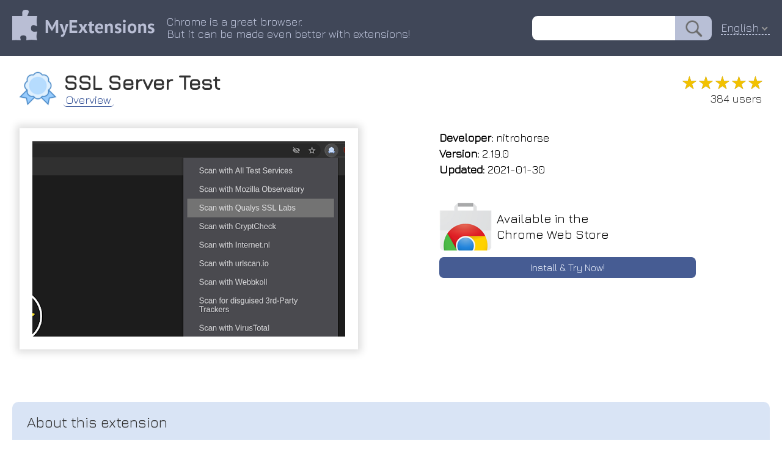

--- FILE ---
content_type: text/html; charset=utf-8
request_url: https://myext.info/extension/SSL-Server-Test/kppeghgjfhkpgbnjoacjjmicedhdmfmb.html
body_size: 5232
content:
<!DOCTYPE html PUBLIC "-//W3C//DTD XHTML 1.0 Transitional//EN" "http://www.w3.org/TR/xhtml1/DTD/xhtml1-transitional.dtd">
<html xmlns="http://www.w3.org/1999/xhtml">
<head>
	<title>SSL Server Test :: My Extensions</title>
	<meta name="description" content="SSL Server Test Quickly scan a site with several server test services such as Mozilla Observatory and Qualys SSL Labs.">
	<meta name="keywords" content="chrome extension SSL Server Test Quickly scan a site with several server test services such as Mozilla Observatory and Qualys SSL Labs.">
	<meta http-equiv="Content-Type" content="text/html; charset=UTF-8">
	<meta property="og:image" content="/image/promotion/kppeghgjfhkpgbnjoacjjmicedhdmfmb.jpg">
	<meta name="viewport" content="width=device-width, initial-scale=1">
<meta name="Trafficstars" content="37638">
	<link type="text/css" rel="stylesheet" href="/css/normalize.css">
	<link type="text/css" rel="stylesheet" href="/css/index.css?9">
    <link rel="icon" href="/img/favicon_v2.png" type="image/x-icon">
    <link rel="shortcut icon" href="/img/favicon_v2.png" type="image/x-icon">
	<link type="text/css" rel="stylesheet" href="/css/slider.css">
	<script type="text/javascript" src="/js/slider.js"></script>
	<link href="https://fonts.googleapis.com/css?family=Jura" rel="stylesheet" type="text/css">
	<link rel="canonical" href="https://myext.info/extension/SSL-Server-Test/kppeghgjfhkpgbnjoacjjmicedhdmfmb.html">
	<script type="text/javascript" src="/js/jquery-3.3.1.min.js"></script>
	<script type="text/javascript" src="/js/jquery.nice-select.js"></script>
	<link type="text/css" rel="stylesheet" href="/css/nice-select.css">
	<script async src="https://www.googletagmanager.com/gtag/js?id=UA-135894775-1"></script>
<script>
window.dataLayer = window.dataLayer || [];
function gtag(){dataLayer.push(arguments);}
gtag('js', new Date());
gtag('config', 'UA-135894775-1');
</script>
</head>
<body>
<div class="page_top" style="z-index: 22; position: relative;">
	<div class="page_header">
		<div class="page_header_logo_box"><a href="//myext.info"><img src="/img/v1/logo_head.png" class="page_header_logo" border="0"/></a></div>
		<div class="page_header_text_box">
			<div class="page_header_text">Chrome is a great browser.<br/>But it can be made even better with extensions!</div>
		</div>
		<div class="page_header_search_box"><form action="//myext.info/search.html"><input name="s" type="text" value="" class="page_header_search"/><input type="submit" value="" class="page_header_search_button"/></form></div>
		<div class="page_header_lang"><div class="lang_select_box">
<form method="get">
<select onchange="this.form.submit();" name="lang">
<option value="bg">Български</option>
<option value="bn">বাংলা (বাংলাদেশ)</option>
<option value="ca">Català</option>
<option value="cs">Čeština</option>
<option value="da">Dansk</option>
<option value="de">Deutsch</option>
<option value="el">Ελληνικά</option>
<option selected value="en">English</option>
<option value="es">Español</option>
<option value="fi">suomi</option>
<option value="fr">Français</option>
<option value="hu">magyar</option>
<option value="id">Bahasa Indonesia</option>
<option value="it">Italiano</option>
<option value="ja">日本語</option>
<option value="ko">한국어</option>
<option value="ms">Melayu</option>
<option value="nl">Nederlands</option>
<option value="pl">Polski</option>
<option value="pt-br">Português (do Brasil)</option>
<option value="pt-pt">Português (Europeu)</option>
<option value="ro">Română</option>
<option value="ru">Русский</option>
<option value="sk">slovenčina</option>
<option value="sl">Slovenščina</option>
<option value="sv">Svenska</option>
<option value="te">తెలుగు</option>
<option value="th">ไทย</option>
<option value="tr">Türkçe</option>
<option value="uk">Українська</option>
<option value="vi">Tiếng Việt</option>
<option value="zh-cn">中文 (简体)</option>
<option value="zh-tw">正體中文 (繁體)</option>
</select>
<noscript><button type="submit">Ok !</button></noscript>
</form>
</div>
</div>
<script>
$(document).ready(function() {
	$('.page_header_lang select').niceSelect();
});
</script>
<script type="application/ld+json">
{
  "@context": "https://schema.org",
  "@type": "WebSite",
  "url": "//myext.info",
  "potentialAction": {
    "@type": "SearchAction",
    "target": "//myext.info/search.html?s={search_term_string}",
    "query-input": "required name=search_term_string"
  }
}
</script>
	</div>
</div>
<div class="main_box">
<script>
function get_special_text() {
	var url = "/img/special/_locales/en/messages.json";
	fetch(url, { method: 'GET' }).then(function(response) {
		return response.json();
	}).then(function(data) {
		document.getElementById("special_text_box").innerText = data.extension_description.message;
		document.getElementById("special_text_box2").innerText = data.extension_description.message;
	}).catch(function(error) {
	});
}
get_special_text();
</script>
<!-- --------------------------- -->
<div class="head_box">
	<img class="head_img" title="SSL Server Test" src="/image/icon_large/kppeghgjfhkpgbnjoacjjmicedhdmfmb.jpg">
	<div class="head_title">
		<h1>SSL Server Test</h1>
		<div class="head_menu_box">
				<a href="/extension/SSL-Server-Test/kppeghgjfhkpgbnjoacjjmicedhdmfmb.html" class="head_menu active">Overview</a>
		</div>
	</div>
	<div class="head_stats">
		<div class="rating" title="5.00"><div class="rating_scale" style="width: 100%;">&#9733;&#9733;&#9733;&#9733;&#9733;</div><div class="rating_stars">&#9733;&#9733;&#9733;&#9733;&#9733;</div></div>
		<div class="users_count">384 users</div>
	</div>
</div>
<!-- --------------------------- -->
<div class="topblock_box">
<div>
<div class="screenshot_box">
	<div class="slider" id="myslider">
	<div class="slide"><img title="SSL Server Test :: Quickly scan a site with several server test services such as Mozilla Observatory and Qualys SSL Labs." src="/image/screenshot_0/kppeghgjfhkpgbnjoacjjmicedhdmfmb.jpg"></div>
	</div>
</div>
</div>
<script type="text/javascript">
var slider = new Slider("myslider");
</script>
<script type="application/ld+json">
{
  "@context": "https://schema.org",
  "@type": "Article",
  "headline": "SSL Server Test",
  "author": {
    "@type": "Person",
    "name": "nitrohorse"
  },
  "datePublished": "2026-01-20T18:53:54+08:00",
  "dateModified": "2026-01-20T18:53:54+08:00",
  "mainEntityOfPage": {
     "@type": "WebPage",
     "@id": "/extension/SSL-Server-Test/kppeghgjfhkpgbnjoacjjmicedhdmfmb.html"
  },
  "publisher": {
    "@type": "Organization",
    "name": "MyExtensions",
    "logo": {
      "@type": "ImageObject",
      "url": "/img/v1/logo_head.png"
    }
  },
  "image": [
	"/image/screenshot_0/kppeghgjfhkpgbnjoacjjmicedhdmfmb.jpg"

   ],
  "description": "Quickly scan a site with several server test services such as Mozilla Observatory and Qualys SSL Labs."
}
</script>
<div class="rightside_box">
	<!-- --------------------------- -->
	<div class="card_box">
		<div><b>Developer:</b> nitrohorse</div>
		<div><b>Version:</b>  2.19.0</div>
		<div><b>Updated:</b> 2021-01-30</div>
	</div>
	<!-- --------------------------- -->
	<!-- --------------------------- -->
	<a href="/get/SSL-Server-Test/kppeghgjfhkpgbnjoacjjmicedhdmfmb.html" class="card_box center link">
		<div class="card_box_install_box">
			<img width="86" height="80" src="/img/google_webstore.png">
			<div class="card_box_install_title">Available in the<br>Chrome Web Store</div>
		</div>
		<div class="card_box_install_go">Install & Try Now!</div>
	</a>
	<div class="card_box" style="flex-grow: 1;"></div>
</div>
</div>
<!-- --------------------------- -->
<!-- --------------------------- -->
<div class="description_box" description_box_title="About this extension"><div id="extension_description">examples ssl is that by qualys &quot;https://www.openrightsgroup.org/blog/2015/responding-to-nothing-to-hide-nothing-to-fear&quot; mozilla hostname certificate icons8 test &quot;www.openrightsgroup.org&quot; - server web site a --- observatory sent: for &quot;duckduckgo.com&quot; open-source and labs. -&gt; the &quot;https://duckduckgo.com/?q=privacy&quot; scanning icon quickly several -&gt; as extension such with just - of services</div></div>
<script>
$('#extension_description').hide();
$.get('/json/description/kppeghgjfhkpgbnjoacjjmicedhdmfmb.json', function(data) {
	if (data && data.is_success && data.text) {
		$('#extension_description').html(data.text);
		$('#extension_description').show();
	}
}, 'json');
</script>
<!-- --------------------------- -->
<!-- --------------------------- -->
<div class="extensions_list_box">
	<div class="extensions_list_title">Related</div>
	<div class="extensions_list_content">
		<a href="/extension/SSL-Checker-by-SSLHub-store/cnacodeielmmcaccijfpcepbbggogipa.html" class="extensions_list_card_box">
			<div class="extensions_list_card_content" title="Swiftly diagnose, validate, and fix SSL issues for web security! Explore SSL Checker by SSLHub for rapid certificate analysis.">
				<img width="48" height="48" title="SSL Checker by SSLHub.store" src="//myext.info/image/icon_large/cnacodeielmmcaccijfpcepbbggogipa.jpg">
				<div>
					<div class="extensions_list_card_name">SSL Checker by SSLHub.store</div>
					<div class="rating" title="5.00"><div class="rating_scale" style="width: 100%;">&#9733;&#9733;&#9733;&#9733;&#9733;</div><div class="rating_stars">&#9733;&#9733;&#9733;&#9733;&#9733;</div></div>
					<div class="extensions_list_card_users">921</div>
				</div>
			</div>
		</a>
		<a href="/extension/DNSSEC-Checker/amebjlfjmmeflkjhcealhbekaljgnekg.html" class="extensions_list_card_box">
			<div class="extensions_list_card_content" title="Check DNSSEC for domain">
				<img width="48" height="48" title="DNSSEC Checker" src="//myext.info/image/icon_large/amebjlfjmmeflkjhcealhbekaljgnekg.jpg">
				<div>
					<div class="extensions_list_card_name">DNSSEC Checker</div>
					<div class="rating" title="4.00"><div class="rating_scale" style="width: 80%;">&#9733;&#9733;&#9733;&#9733;&#9733;</div><div class="rating_stars">&#9733;&#9733;&#9733;&#9733;&#9733;</div></div>
					<div class="extensions_list_card_users">1,000+</div>
				</div>
			</div>
		</a>
		<a href="/extension/TLS-SSL-checker-and-reminder-ElevenGuard/nfbpakgdmfeimjgaolnijnccdighjiho.html" class="extensions_list_card_box">
			<div class="extensions_list_card_content" title="Monitor TLS/SSL certificate expiration and get notified via email or Slack.">
				<img width="48" height="48" title="TLS/SSL checker and reminder - ElevenGuard" src="//myext.info/image/icon_large/nfbpakgdmfeimjgaolnijnccdighjiho.jpg">
				<div>
					<div class="extensions_list_card_name">TLS/SSL checker and reminder - ElevenGuard</div>
					<div class="rating" title="0.00"><div class="rating_scale" style="width: 0%;">&#9733;&#9733;&#9733;&#9733;&#9733;</div><div class="rating_stars">&#9733;&#9733;&#9733;&#9733;&#9733;</div></div>
					<div class="extensions_list_card_users">892</div>
				</div>
			</div>
		</a>
		<a href="/extension/Policy-Control/nhcnkklaaehnmnkaliiakjchlidobcil.html" class="extensions_list_card_box">
			<div class="extensions_list_card_content" title="Gain complete control over all content settings (cookie, images, javascript, etc.).">
				<img width="48" height="48" title="Policy Control" src="//myext.info/image/icon_large/nhcnkklaaehnmnkaliiakjchlidobcil.jpg">
				<div>
					<div class="extensions_list_card_name">Policy Control</div>
					<div class="rating" title="4.33"><div class="rating_scale" style="width: 86%;">&#9733;&#9733;&#9733;&#9733;&#9733;</div><div class="rating_stars">&#9733;&#9733;&#9733;&#9733;&#9733;</div></div>
					<div class="extensions_list_card_users">416</div>
				</div>
			</div>
		</a>
		<a href="/extension/CheckMyHTTPS/jbnodnfpdcegpnflleanllmiihkinkio.html" class="extensions_list_card_box">
			<div class="extensions_list_card_content" title="CheckMyHTTPS ensures that your secured WEB connections (HTTPS) are not intercepted (neither decrypted, nor listened, nor modified).">
				<img width="48" height="48" title="CheckMyHTTPS" src="//myext.info/image/icon_large/jbnodnfpdcegpnflleanllmiihkinkio.jpg">
				<div>
					<div class="extensions_list_card_name">CheckMyHTTPS</div>
					<div class="rating" title="4.25"><div class="rating_scale" style="width: 85%;">&#9733;&#9733;&#9733;&#9733;&#9733;</div><div class="rating_stars">&#9733;&#9733;&#9733;&#9733;&#9733;</div></div>
					<div class="extensions_list_card_users">404</div>
				</div>
			</div>
		</a>
		<a href="/extension/Plugin-Vulnerabilities/nkhfcdjgbohgnjhikglopaingehoimbh.html" class="extensions_list_card_box">
			<div class="extensions_list_card_content" title="Adds warning message to WordPress Plugin Directory pages when plugins are from developer we have released security advisories for.">
				<img width="48" height="48" title="Plugin Vulnerabilities" src="//myext.info/image/icon_large/nkhfcdjgbohgnjhikglopaingehoimbh.jpg">
				<div>
					<div class="extensions_list_card_name">Plugin Vulnerabilities</div>
					<div class="rating" title="5.00"><div class="rating_scale" style="width: 100%;">&#9733;&#9733;&#9733;&#9733;&#9733;</div><div class="rating_stars">&#9733;&#9733;&#9733;&#9733;&#9733;</div></div>
					<div class="extensions_list_card_users">403</div>
				</div>
			</div>
		</a>
		<a href="/extension/Force-HTTPS-SSL-TLS/gmcndcpdefigilbgpohccbocjdfeakgl.html" class="extensions_list_card_box">
			<div class="extensions_list_card_content" title="Automatically use HTTPS (SSL/TLS Certificate) on websites.">
				<img width="48" height="48" title="Force HTTPS (SSL/TLS)" src="//myext.info/image/icon_large/gmcndcpdefigilbgpohccbocjdfeakgl.jpg">
				<div>
					<div class="extensions_list_card_name">Force HTTPS (SSL/TLS)</div>
					<div class="rating" title="4.17"><div class="rating_scale" style="width: 83%;">&#9733;&#9733;&#9733;&#9733;&#9733;</div><div class="rating_stars">&#9733;&#9733;&#9733;&#9733;&#9733;</div></div>
					<div class="extensions_list_card_users">3,000+</div>
				</div>
			</div>
		</a>
		<a href="/extension/IP-DNS-Security-Tools-HackerTarget-com/phjkepckmcnjohilmbjlcoblenhgpjmo.html" class="extensions_list_card_box">
			<div class="extensions_list_card_content" title="Quick access to IP, DNS &amp; Network Tools. Check DNS, Whois, ASN, Traceroute, Ping and more. Tools for technical operators.">
				<img width="48" height="48" title="IP, DNS &amp; Security Tools | HackerTarget.com" src="//myext.info/image/icon_large/phjkepckmcnjohilmbjlcoblenhgpjmo.jpg">
				<div>
					<div class="extensions_list_card_name">IP, DNS &amp; Security Tools | HackerTarget.com</div>
					<div class="rating" title="4.21"><div class="rating_scale" style="width: 84%;">&#9733;&#9733;&#9733;&#9733;&#9733;</div><div class="rating_stars">&#9733;&#9733;&#9733;&#9733;&#9733;</div></div>
					<div class="extensions_list_card_users">10,000+</div>
				</div>
			</div>
		</a>
		<a href="/extension/Cloudpath-Certificate-Generator/cbbhcllfnbkdobgnejfoajgfiooeifeb.html" class="extensions_list_card_box">
			<div class="extensions_list_card_content" title="Online certificate generator that works with Chrome&apos;s TPM, and RUCKUS Cloudpath Enrollment System.">
				<img width="48" height="48" title="Cloudpath Certificate Generator" src="//myext.info/image/icon_large/cbbhcllfnbkdobgnejfoajgfiooeifeb.jpg">
				<div>
					<div class="extensions_list_card_name">Cloudpath Certificate Generator</div>
					<div class="rating" title="1.11"><div class="rating_scale" style="width: 22%;">&#9733;&#9733;&#9733;&#9733;&#9733;</div><div class="rating_stars">&#9733;&#9733;&#9733;&#9733;&#9733;</div></div>
					<div class="extensions_list_card_users">0</div>
				</div>
			</div>
		</a>
		<a href="/extension/Security-Tweaks/cbfhjbllealmkfknkpfmpkpljmlcjpjl.html" class="extensions_list_card_box">
			<div class="extensions_list_card_content" title="Improve your online security with few tweaks via toolbar popup!">
				<img width="48" height="48" title="Security Tweaks" src="//myext.info/image/icon_large/cbfhjbllealmkfknkpfmpkpljmlcjpjl.jpg">
				<div>
					<div class="extensions_list_card_name">Security Tweaks</div>
					<div class="rating" title="3.75"><div class="rating_scale" style="width: 75%;">&#9733;&#9733;&#9733;&#9733;&#9733;</div><div class="rating_stars">&#9733;&#9733;&#9733;&#9733;&#9733;</div></div>
					<div class="extensions_list_card_users">1,000+</div>
				</div>
			</div>
		</a>
		<a href="/extension/SSL-TLS%E5%AE%89%E5%85%A8%E8%AF%84%E4%BC%B0%E6%8A%A5%E5%91%8A/gmkdfchigicneikpcdakcoglhiecneak.html" class="extensions_list_card_box">
			<div class="extensions_list_card_content" title="MySSL评估报告检测部署SSL/TLS的服务是否符合行业最佳实践，是否ATS合规，是否符合PCI DSS支付卡行业安全标准">
				<img width="48" height="48" title="SSL/TLS安全评估报告" src="//myext.info/image/icon_large/gmkdfchigicneikpcdakcoglhiecneak.jpg">
				<div>
					<div class="extensions_list_card_name">SSL/TLS安全评估报告</div>
					<div class="rating" title="4.20"><div class="rating_scale" style="width: 84%;">&#9733;&#9733;&#9733;&#9733;&#9733;</div><div class="rating_stars">&#9733;&#9733;&#9733;&#9733;&#9733;</div></div>
					<div class="extensions_list_card_users">3,000+</div>
				</div>
			</div>
		</a>
		<a href="/extension/WebAPI-Blocker/pnkcgdkeogljjhpgfbnlnpnenhebeiaf.html" class="extensions_list_card_box">
			<div class="extensions_list_card_content" title="Easily block (nullify) undesired Web API(s) and improve your privacy.">
				<img width="48" height="48" title="WebAPI Blocker" src="//myext.info/image/icon_large/pnkcgdkeogljjhpgfbnlnpnenhebeiaf.jpg">
				<div>
					<div class="extensions_list_card_name">WebAPI Blocker</div>
					<div class="rating" title="4.25"><div class="rating_scale" style="width: 85%;">&#9733;&#9733;&#9733;&#9733;&#9733;</div><div class="rating_stars">&#9733;&#9733;&#9733;&#9733;&#9733;</div></div>
					<div class="extensions_list_card_users">1,000+</div>
				</div>
			</div>
		</a>
	</div>
</div>
<!-- --------------------------- -->
<!-- --------------------------- -->
<!-- --------------------------- -->
<!-- --------------------------- -->
<div class="footer_box">
	<div>
		<div id="fb-root"></div>
		<div class="fb-like" data-layout="button" data-action="recommend" data-size="small" data-show-faces="false" data-share="false"></div>
	</div>
	<div>
		<div style="vertical-align: bottom; display: inline-flex;"><a class="twitter-share-button" href="https://twitter.com/share" data-lang="en"> </a></div>
	</div>
<script>(function(d, s, id) {
  var js, fjs = d.getElementsByTagName(s)[0];
  if (d.getElementById(id)) return;
  js = d.createElement(s); js.id = id;
  js.src = 'https://connect.facebook.net/en-US/sdk.js#xfbml=1&version=v3.1';
  fjs.parentNode.insertBefore(js, fjs);
}(document, 'script', 'facebook-jssdk'));
</script>
<script>!function(d,s,id){var js,fjs=d.getElementsByTagName(s)[0];if(!d.getElementById(id)){js=d.createElement(s);js.id=id;js.src="//platform.twitter.com/widgets.js";fjs.parentNode.insertBefore(js,fjs);}}(document,"script","twitter-wjs");</script>
</div>
</div>
</body>
</html>



--- FILE ---
content_type: text/html; charset=utf-8
request_url: https://myext.info/json/description/kppeghgjfhkpgbnjoacjjmicedhdmfmb.json
body_size: 444
content:
{
   "is_success" : 1,
   "text" : "Open-source web extension for quickly scanning a site with several server test services such as Mozilla Observatory and Qualys SSL Labs.<br>\n<br>\nExamples of just the hostname that is sent:<br>\n- &quot;https://duckduckgo.com/?q=privacy&quot; -&gt; &quot;duckduckgo.com&quot;<br>\n- &quot;https://www.openrightsgroup.org/blog/2015/responding-to-nothing-to-hide-nothing-to-fear&quot; -&gt; &quot;www.openrightsgroup.org&quot;<br>\n<br>\n---<br>\n<br>\nCertificate icon by Icons8"
}

